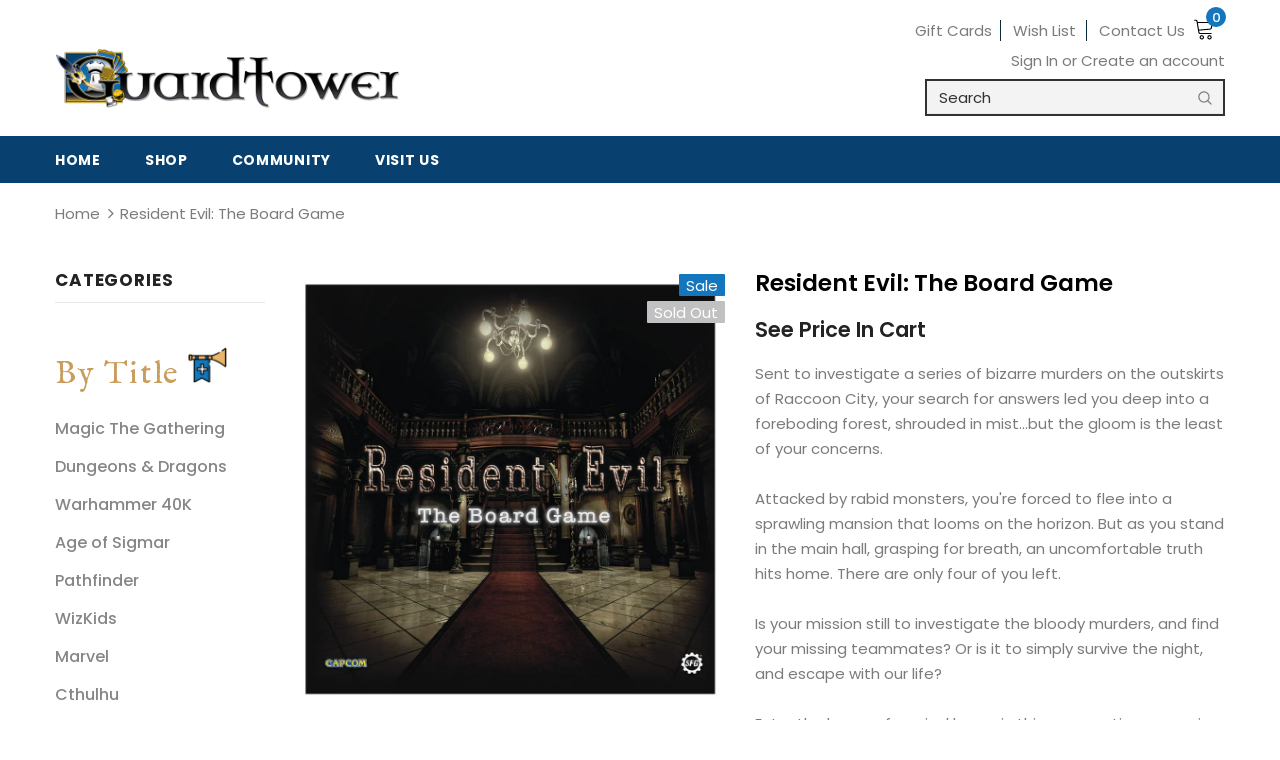

--- FILE ---
content_type: text/css
request_url: https://theguardtower.com/cdn/shop/t/2/assets/guardtower-products.scss.css?v=16934967048955447161600187091
body_size: 648
content:
.sidebar .sidebar-title-by-title,.sidebar .sidebar-title-by-type,.nav-main-by-title,.nav-main-by-type{color:#c99d5c;font-family:IM Fell English,serif;text-transform:none;font-size:32px;font-weight:400}.nav-main-by-title,.nav-main-by-type{color:#c99d5c!important;font-size:32px!important;text-transform:none!important;font-weight:400!important;margin-bottom:1rem}.nav-main-by-title:hover,.nav-main-by-type:hover{opacity:.6!important}.site-nav .menu-lv-3>a,.site-nav .no-mega-menu .menu-lv-2>a{color:#7b7b7b;font-weight:300;font-size:15px!important}.sidebar .sidebar-title-by-title:after,.nav-main-by-title:after{content:"";width:39px;height:36px;background:url(/cdn/shop/t/2/assets/gt-icons-news.png?v=1598453498) no-repeat center center;background-size:100% auto;display:inline-block}.sidebar .sidebar-title-by-type:after,.nav-main-by-type:after{content:"";width:34px;height:34px;background:url(/cdn/shop/t/2/assets/gt-icons-type.png?v=1598453498) no-repeat center center;background-size:100% auto;display:inline-block}.sidebar-links .widget-content li a{color:#868686}.sidebar-links .widget-content li:hover a{color:#2284c5;text-decoration:underline;padding-left:0!important}.sidebar-links .widget-content li:hover a:before{content:none}.recently-viewed-products-sidebar{display:none!important}.mega-banner-find{background:url(/cdn/shop/t/2/assets/nav-promo-find.jpg?v=1598887466) no-repeat center center;background-size:100% 100%;height:100%;display:flex;justify-content:center!important;flex-direction:column;align-items:flex-start!important;padding:30px 50px!important}.mega-banner-find .mega-banner-title{color:#004073;font-family:IM Fell English,serif;font-size:36px;font-weight:400;text-align:left;line-height:1.1;margin-bottom:20px;width:50%}.mega-banner-find .btn-blue-border{margin:15px 0}.btn-blue-border{font-size:13px;color:#041a25;letter-spacing:1.39px;text-align:center;line-height:24px;border:2px solid #041A25;display:block;margin:5px 0}.site-nav .icon-dropdown{width:20px;display:inline-block;font-size:19px;position:absolute;top:50%;transform:translateY(-50%)}.site-nav li a .icon-dropdown{pointer-events:auto}@media (max-width: 1199px){.mega-banner-find{margin-top:20px;background:url(/cdn/shop/t/2/assets/cta-dropdown-mobile.jpg?v=1600100888) no-repeat center center;background-size:100% 100%;height:579px;justify-content:flex-start!important;padding-left:25px!important;padding-right:25px!important}.mega-banner-find .mega-banner-title{width:100%;font-size:30px}.mega-banner-find .mega-banner-buttons{width:100%}}.header-panel-top a{color:#7b7b7b}.wrapper-top-cart a{color:#000}.wrapper-top-cart{margin-left:8px}.cart-icon .cartCount{font-size:13px;background:#1477bd;width:20px;height:20px;min-width:20px;min-height:20px;display:flex;align-items:center;justify-content:center}@media (min-width: 1200px){.cart-icon .cartCount{top:-17px}}.header-default .header-panel-bt{align-items:center}.header-default .nav-search{min-width:300px}.site-nav .mega-menu .menu-lv-3>a:hover span:before{content:none!important}.site-nav .menu-lv-3>a:hover,.site-nav .no-mega-menu .menu-lv-2>a:hover{color:#0077c3!important}.quickSearchResultsWrap{z-index:999}.halo-collection-content{margin-top:1rem}.collection-header h1{overflow:hidden;text-indent:-9999px}.product-shop .groups-btn #product-add-to-cart,.product-shop .groups-btn .product-add-to-cart{background:#1477bd;border-color:#1477bd!important}.wishlist{border-color:#979797!important}.wishlist i{color:#fbcc85}@media (min-width: 960px){.shopify-payment-button__button{width:calc(50% - 10px)!important}}.shopify-payment-button__button{border-color:#979797!important}.btn-checkout:focus,.shopify-payment-button__button:focus{border-color:#000!important;background-color:#000!important}.product-questions{font-size:12px;color:#000;letter-spacing:.5px;line-height:20px;margin-top:1rem}.product-questions svg{width:18px;position:relative;top:3px}.product-questions a{color:#000;text-decoration:underline}.product-questions a:hover{text-decoration:none}.next-prev-product{display:none!important}.sidebar-links .widget-content li a:hover,.sidebar-links .widget-content li a.active{padding-left:0;color:#0079c4;text-decoration:underline}.sidebar-links .widget-content li a:hover:before,.sidebar-links .widget-content li a.active:before{content:none}.product-shop .product-title{color:#000}.product-shop .short-description{color:#7b7b7b}.product-shop .shopify-product-form label{color:#7b7b7b;font-size:15px}.sidebar .sidebar-title-by-title,.sidebar .sidebar-title-by-type{border:none}.label-default{background:#000;color:#fff}@media (min-width: 1200px){.site-nav .icon-dropdown{display:none!important}}.top-message a{text-decoration:underline}.top-message a:hover{text-decoration:none!important}@media (min-width: 1200px){.header-default .header-bottom{padding-bottom:20px}}.slide-content .slide-sub{margin-bottom:8px;padding-bottom:0}.slide-content .slide-heading{margin-bottom:5px!important}.slide-content .slide-text{margin-bottom:25px!important}.home-slideshow .slide-content,.lookbook-slideshow .slide-content{padding-bottom:50px}@media (min-width: 768px){.home-slideshow .slide-content,.lookbook-slideshow .slide-content{padding-bottom:100px}}.footer-4 .footer-social .social-icons li a{font-size:18px}.product-shop .quantity{margin-bottom:20px}.sidebar-filter .sidebar-tags label{color:#7c7c7c}@media (min-width: 1200px){.header-default .wrapper-top-cart #dropdown-cart{left:auto;right:10px}}#search-modal .header-search__input{flex-grow:1}#search-modal form{display:flex}#search-modal .icon-search{min-width:0!important}#search-modal .halo-modal-body{padding:50px!important;overflow:visible!important}#search-modal .quickSearchResultsWrap{left:0}#search-modal .header-search__form .close{display:none!important}#search-modal .modal-dialog{transform:translateY(0);top:25vh}
/*# sourceMappingURL=/cdn/shop/t/2/assets/guardtower-products.scss.css.map?v=16934967048955447161600187091 */
